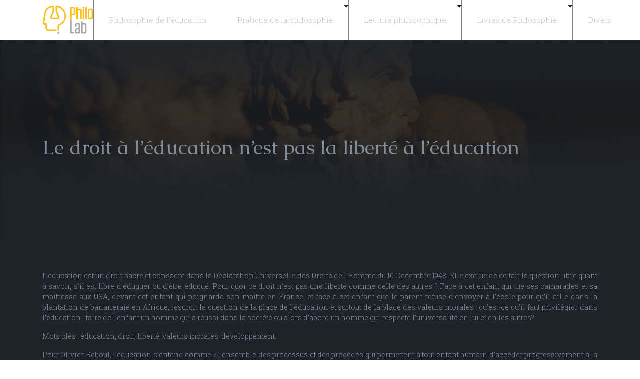

--- FILE ---
content_type: text/html; charset=UTF-8
request_url: https://www.philolab.fr/le-droit-a-l-education-n-est-pas-la-liberte-a-l-education/
body_size: 13629
content:
<!DOCTYPE html>
<html>
<head lang="fr-FR">
<meta charset="UTF-8">
<meta name="viewport" content="width=device-width">
<link rel="shortcut icon" href="https://www.philolab.fr/wp-content/uploads/2018/11/favicon-philolab.png" /><link val="default" ver="v 3.18.4" />
<meta name='robots' content='max-image-preview:large' />
<link rel='dns-prefetch' href='//stackpath.bootstrapcdn.com' />
<title></title><meta name="description" content=""><link rel="alternate" title="oEmbed (JSON)" type="application/json+oembed" href="https://www.philolab.fr/wp-json/oembed/1.0/embed?url=https%3A%2F%2Fwww.philolab.fr%2Fle-droit-a-l-education-n-est-pas-la-liberte-a-l-education%2F" />
<link rel="alternate" title="oEmbed (XML)" type="text/xml+oembed" href="https://www.philolab.fr/wp-json/oembed/1.0/embed?url=https%3A%2F%2Fwww.philolab.fr%2Fle-droit-a-l-education-n-est-pas-la-liberte-a-l-education%2F&#038;format=xml" />
<style id='wp-img-auto-sizes-contain-inline-css' type='text/css'>
img:is([sizes=auto i],[sizes^="auto," i]){contain-intrinsic-size:3000px 1500px}
/*# sourceURL=wp-img-auto-sizes-contain-inline-css */
</style>
<style id='wp-block-library-inline-css' type='text/css'>
:root{--wp-block-synced-color:#7a00df;--wp-block-synced-color--rgb:122,0,223;--wp-bound-block-color:var(--wp-block-synced-color);--wp-editor-canvas-background:#ddd;--wp-admin-theme-color:#007cba;--wp-admin-theme-color--rgb:0,124,186;--wp-admin-theme-color-darker-10:#006ba1;--wp-admin-theme-color-darker-10--rgb:0,107,160.5;--wp-admin-theme-color-darker-20:#005a87;--wp-admin-theme-color-darker-20--rgb:0,90,135;--wp-admin-border-width-focus:2px}@media (min-resolution:192dpi){:root{--wp-admin-border-width-focus:1.5px}}.wp-element-button{cursor:pointer}:root .has-very-light-gray-background-color{background-color:#eee}:root .has-very-dark-gray-background-color{background-color:#313131}:root .has-very-light-gray-color{color:#eee}:root .has-very-dark-gray-color{color:#313131}:root .has-vivid-green-cyan-to-vivid-cyan-blue-gradient-background{background:linear-gradient(135deg,#00d084,#0693e3)}:root .has-purple-crush-gradient-background{background:linear-gradient(135deg,#34e2e4,#4721fb 50%,#ab1dfe)}:root .has-hazy-dawn-gradient-background{background:linear-gradient(135deg,#faaca8,#dad0ec)}:root .has-subdued-olive-gradient-background{background:linear-gradient(135deg,#fafae1,#67a671)}:root .has-atomic-cream-gradient-background{background:linear-gradient(135deg,#fdd79a,#004a59)}:root .has-nightshade-gradient-background{background:linear-gradient(135deg,#330968,#31cdcf)}:root .has-midnight-gradient-background{background:linear-gradient(135deg,#020381,#2874fc)}:root{--wp--preset--font-size--normal:16px;--wp--preset--font-size--huge:42px}.has-regular-font-size{font-size:1em}.has-larger-font-size{font-size:2.625em}.has-normal-font-size{font-size:var(--wp--preset--font-size--normal)}.has-huge-font-size{font-size:var(--wp--preset--font-size--huge)}.has-text-align-center{text-align:center}.has-text-align-left{text-align:left}.has-text-align-right{text-align:right}.has-fit-text{white-space:nowrap!important}#end-resizable-editor-section{display:none}.aligncenter{clear:both}.items-justified-left{justify-content:flex-start}.items-justified-center{justify-content:center}.items-justified-right{justify-content:flex-end}.items-justified-space-between{justify-content:space-between}.screen-reader-text{border:0;clip-path:inset(50%);height:1px;margin:-1px;overflow:hidden;padding:0;position:absolute;width:1px;word-wrap:normal!important}.screen-reader-text:focus{background-color:#ddd;clip-path:none;color:#444;display:block;font-size:1em;height:auto;left:5px;line-height:normal;padding:15px 23px 14px;text-decoration:none;top:5px;width:auto;z-index:100000}html :where(.has-border-color){border-style:solid}html :where([style*=border-top-color]){border-top-style:solid}html :where([style*=border-right-color]){border-right-style:solid}html :where([style*=border-bottom-color]){border-bottom-style:solid}html :where([style*=border-left-color]){border-left-style:solid}html :where([style*=border-width]){border-style:solid}html :where([style*=border-top-width]){border-top-style:solid}html :where([style*=border-right-width]){border-right-style:solid}html :where([style*=border-bottom-width]){border-bottom-style:solid}html :where([style*=border-left-width]){border-left-style:solid}html :where(img[class*=wp-image-]){height:auto;max-width:100%}:where(figure){margin:0 0 1em}html :where(.is-position-sticky){--wp-admin--admin-bar--position-offset:var(--wp-admin--admin-bar--height,0px)}@media screen and (max-width:600px){html :where(.is-position-sticky){--wp-admin--admin-bar--position-offset:0px}}

/*# sourceURL=wp-block-library-inline-css */
</style><style id='global-styles-inline-css' type='text/css'>
:root{--wp--preset--aspect-ratio--square: 1;--wp--preset--aspect-ratio--4-3: 4/3;--wp--preset--aspect-ratio--3-4: 3/4;--wp--preset--aspect-ratio--3-2: 3/2;--wp--preset--aspect-ratio--2-3: 2/3;--wp--preset--aspect-ratio--16-9: 16/9;--wp--preset--aspect-ratio--9-16: 9/16;--wp--preset--color--black: #000000;--wp--preset--color--cyan-bluish-gray: #abb8c3;--wp--preset--color--white: #ffffff;--wp--preset--color--pale-pink: #f78da7;--wp--preset--color--vivid-red: #cf2e2e;--wp--preset--color--luminous-vivid-orange: #ff6900;--wp--preset--color--luminous-vivid-amber: #fcb900;--wp--preset--color--light-green-cyan: #7bdcb5;--wp--preset--color--vivid-green-cyan: #00d084;--wp--preset--color--pale-cyan-blue: #8ed1fc;--wp--preset--color--vivid-cyan-blue: #0693e3;--wp--preset--color--vivid-purple: #9b51e0;--wp--preset--gradient--vivid-cyan-blue-to-vivid-purple: linear-gradient(135deg,rgb(6,147,227) 0%,rgb(155,81,224) 100%);--wp--preset--gradient--light-green-cyan-to-vivid-green-cyan: linear-gradient(135deg,rgb(122,220,180) 0%,rgb(0,208,130) 100%);--wp--preset--gradient--luminous-vivid-amber-to-luminous-vivid-orange: linear-gradient(135deg,rgb(252,185,0) 0%,rgb(255,105,0) 100%);--wp--preset--gradient--luminous-vivid-orange-to-vivid-red: linear-gradient(135deg,rgb(255,105,0) 0%,rgb(207,46,46) 100%);--wp--preset--gradient--very-light-gray-to-cyan-bluish-gray: linear-gradient(135deg,rgb(238,238,238) 0%,rgb(169,184,195) 100%);--wp--preset--gradient--cool-to-warm-spectrum: linear-gradient(135deg,rgb(74,234,220) 0%,rgb(151,120,209) 20%,rgb(207,42,186) 40%,rgb(238,44,130) 60%,rgb(251,105,98) 80%,rgb(254,248,76) 100%);--wp--preset--gradient--blush-light-purple: linear-gradient(135deg,rgb(255,206,236) 0%,rgb(152,150,240) 100%);--wp--preset--gradient--blush-bordeaux: linear-gradient(135deg,rgb(254,205,165) 0%,rgb(254,45,45) 50%,rgb(107,0,62) 100%);--wp--preset--gradient--luminous-dusk: linear-gradient(135deg,rgb(255,203,112) 0%,rgb(199,81,192) 50%,rgb(65,88,208) 100%);--wp--preset--gradient--pale-ocean: linear-gradient(135deg,rgb(255,245,203) 0%,rgb(182,227,212) 50%,rgb(51,167,181) 100%);--wp--preset--gradient--electric-grass: linear-gradient(135deg,rgb(202,248,128) 0%,rgb(113,206,126) 100%);--wp--preset--gradient--midnight: linear-gradient(135deg,rgb(2,3,129) 0%,rgb(40,116,252) 100%);--wp--preset--font-size--small: 13px;--wp--preset--font-size--medium: 20px;--wp--preset--font-size--large: 36px;--wp--preset--font-size--x-large: 42px;--wp--preset--spacing--20: 0.44rem;--wp--preset--spacing--30: 0.67rem;--wp--preset--spacing--40: 1rem;--wp--preset--spacing--50: 1.5rem;--wp--preset--spacing--60: 2.25rem;--wp--preset--spacing--70: 3.38rem;--wp--preset--spacing--80: 5.06rem;--wp--preset--shadow--natural: 6px 6px 9px rgba(0, 0, 0, 0.2);--wp--preset--shadow--deep: 12px 12px 50px rgba(0, 0, 0, 0.4);--wp--preset--shadow--sharp: 6px 6px 0px rgba(0, 0, 0, 0.2);--wp--preset--shadow--outlined: 6px 6px 0px -3px rgb(255, 255, 255), 6px 6px rgb(0, 0, 0);--wp--preset--shadow--crisp: 6px 6px 0px rgb(0, 0, 0);}:where(.is-layout-flex){gap: 0.5em;}:where(.is-layout-grid){gap: 0.5em;}body .is-layout-flex{display: flex;}.is-layout-flex{flex-wrap: wrap;align-items: center;}.is-layout-flex > :is(*, div){margin: 0;}body .is-layout-grid{display: grid;}.is-layout-grid > :is(*, div){margin: 0;}:where(.wp-block-columns.is-layout-flex){gap: 2em;}:where(.wp-block-columns.is-layout-grid){gap: 2em;}:where(.wp-block-post-template.is-layout-flex){gap: 1.25em;}:where(.wp-block-post-template.is-layout-grid){gap: 1.25em;}.has-black-color{color: var(--wp--preset--color--black) !important;}.has-cyan-bluish-gray-color{color: var(--wp--preset--color--cyan-bluish-gray) !important;}.has-white-color{color: var(--wp--preset--color--white) !important;}.has-pale-pink-color{color: var(--wp--preset--color--pale-pink) !important;}.has-vivid-red-color{color: var(--wp--preset--color--vivid-red) !important;}.has-luminous-vivid-orange-color{color: var(--wp--preset--color--luminous-vivid-orange) !important;}.has-luminous-vivid-amber-color{color: var(--wp--preset--color--luminous-vivid-amber) !important;}.has-light-green-cyan-color{color: var(--wp--preset--color--light-green-cyan) !important;}.has-vivid-green-cyan-color{color: var(--wp--preset--color--vivid-green-cyan) !important;}.has-pale-cyan-blue-color{color: var(--wp--preset--color--pale-cyan-blue) !important;}.has-vivid-cyan-blue-color{color: var(--wp--preset--color--vivid-cyan-blue) !important;}.has-vivid-purple-color{color: var(--wp--preset--color--vivid-purple) !important;}.has-black-background-color{background-color: var(--wp--preset--color--black) !important;}.has-cyan-bluish-gray-background-color{background-color: var(--wp--preset--color--cyan-bluish-gray) !important;}.has-white-background-color{background-color: var(--wp--preset--color--white) !important;}.has-pale-pink-background-color{background-color: var(--wp--preset--color--pale-pink) !important;}.has-vivid-red-background-color{background-color: var(--wp--preset--color--vivid-red) !important;}.has-luminous-vivid-orange-background-color{background-color: var(--wp--preset--color--luminous-vivid-orange) !important;}.has-luminous-vivid-amber-background-color{background-color: var(--wp--preset--color--luminous-vivid-amber) !important;}.has-light-green-cyan-background-color{background-color: var(--wp--preset--color--light-green-cyan) !important;}.has-vivid-green-cyan-background-color{background-color: var(--wp--preset--color--vivid-green-cyan) !important;}.has-pale-cyan-blue-background-color{background-color: var(--wp--preset--color--pale-cyan-blue) !important;}.has-vivid-cyan-blue-background-color{background-color: var(--wp--preset--color--vivid-cyan-blue) !important;}.has-vivid-purple-background-color{background-color: var(--wp--preset--color--vivid-purple) !important;}.has-black-border-color{border-color: var(--wp--preset--color--black) !important;}.has-cyan-bluish-gray-border-color{border-color: var(--wp--preset--color--cyan-bluish-gray) !important;}.has-white-border-color{border-color: var(--wp--preset--color--white) !important;}.has-pale-pink-border-color{border-color: var(--wp--preset--color--pale-pink) !important;}.has-vivid-red-border-color{border-color: var(--wp--preset--color--vivid-red) !important;}.has-luminous-vivid-orange-border-color{border-color: var(--wp--preset--color--luminous-vivid-orange) !important;}.has-luminous-vivid-amber-border-color{border-color: var(--wp--preset--color--luminous-vivid-amber) !important;}.has-light-green-cyan-border-color{border-color: var(--wp--preset--color--light-green-cyan) !important;}.has-vivid-green-cyan-border-color{border-color: var(--wp--preset--color--vivid-green-cyan) !important;}.has-pale-cyan-blue-border-color{border-color: var(--wp--preset--color--pale-cyan-blue) !important;}.has-vivid-cyan-blue-border-color{border-color: var(--wp--preset--color--vivid-cyan-blue) !important;}.has-vivid-purple-border-color{border-color: var(--wp--preset--color--vivid-purple) !important;}.has-vivid-cyan-blue-to-vivid-purple-gradient-background{background: var(--wp--preset--gradient--vivid-cyan-blue-to-vivid-purple) !important;}.has-light-green-cyan-to-vivid-green-cyan-gradient-background{background: var(--wp--preset--gradient--light-green-cyan-to-vivid-green-cyan) !important;}.has-luminous-vivid-amber-to-luminous-vivid-orange-gradient-background{background: var(--wp--preset--gradient--luminous-vivid-amber-to-luminous-vivid-orange) !important;}.has-luminous-vivid-orange-to-vivid-red-gradient-background{background: var(--wp--preset--gradient--luminous-vivid-orange-to-vivid-red) !important;}.has-very-light-gray-to-cyan-bluish-gray-gradient-background{background: var(--wp--preset--gradient--very-light-gray-to-cyan-bluish-gray) !important;}.has-cool-to-warm-spectrum-gradient-background{background: var(--wp--preset--gradient--cool-to-warm-spectrum) !important;}.has-blush-light-purple-gradient-background{background: var(--wp--preset--gradient--blush-light-purple) !important;}.has-blush-bordeaux-gradient-background{background: var(--wp--preset--gradient--blush-bordeaux) !important;}.has-luminous-dusk-gradient-background{background: var(--wp--preset--gradient--luminous-dusk) !important;}.has-pale-ocean-gradient-background{background: var(--wp--preset--gradient--pale-ocean) !important;}.has-electric-grass-gradient-background{background: var(--wp--preset--gradient--electric-grass) !important;}.has-midnight-gradient-background{background: var(--wp--preset--gradient--midnight) !important;}.has-small-font-size{font-size: var(--wp--preset--font-size--small) !important;}.has-medium-font-size{font-size: var(--wp--preset--font-size--medium) !important;}.has-large-font-size{font-size: var(--wp--preset--font-size--large) !important;}.has-x-large-font-size{font-size: var(--wp--preset--font-size--x-large) !important;}
/*# sourceURL=global-styles-inline-css */
</style>

<style id='classic-theme-styles-inline-css' type='text/css'>
/*! This file is auto-generated */
.wp-block-button__link{color:#fff;background-color:#32373c;border-radius:9999px;box-shadow:none;text-decoration:none;padding:calc(.667em + 2px) calc(1.333em + 2px);font-size:1.125em}.wp-block-file__button{background:#32373c;color:#fff;text-decoration:none}
/*# sourceURL=/wp-includes/css/classic-themes.min.css */
</style>
<link rel='stylesheet' id='default-css' href='https://www.philolab.fr/wp-content/themes/factory-templates-3/style.css?ver=f25ce5419075951b7a636a843cf23be9' type='text/css' media='all' />
<link rel='stylesheet' id='bootstrap4-css' href='https://www.philolab.fr/wp-content/themes/factory-templates-3/css/bootstrap4/bootstrap.min.css?ver=f25ce5419075951b7a636a843cf23be9' type='text/css' media='all' />
<link rel='stylesheet' id='font-awesome-css' href='https://stackpath.bootstrapcdn.com/font-awesome/4.7.0/css/font-awesome.min.css?ver=f25ce5419075951b7a636a843cf23be9' type='text/css' media='all' />
<link rel='stylesheet' id='aos-css' href='https://www.philolab.fr/wp-content/themes/factory-templates-3/css/aos.css?ver=f25ce5419075951b7a636a843cf23be9' type='text/css' media='all' />
<link rel='stylesheet' id='global-css' href='https://www.philolab.fr/wp-content/themes/factory-templates-3/css/global.css?ver=f25ce5419075951b7a636a843cf23be9' type='text/css' media='all' />
<link rel='stylesheet' id='style-css' href='https://www.philolab.fr/wp-content/themes/factory-templates-3/css/template.css?ver=f25ce5419075951b7a636a843cf23be9' type='text/css' media='all' />
<script type="text/javascript" src="https://www.philolab.fr/wp-content/themes/factory-templates-3/js/jquery.min.js?ver=f25ce5419075951b7a636a843cf23be9" id="jquery-js"></script>
<link rel="https://api.w.org/" href="https://www.philolab.fr/wp-json/" /><link rel="alternate" title="JSON" type="application/json" href="https://www.philolab.fr/wp-json/wp/v2/posts/94" /><link rel="EditURI" type="application/rsd+xml" title="RSD" href="https://www.philolab.fr/xmlrpc.php?rsd" />
<link rel="canonical" href="https://www.philolab.fr/le-droit-a-l-education-n-est-pas-la-liberte-a-l-education/" />
<link rel='shortlink' href='https://www.philolab.fr/?p=94' />
<meta name="google-site-verification" content="LOMFinlWBn6uG1uQK2gyzoGz3I_KpAmayOHWFS7qShU" />
<meta name="google-site-verification" content="FgPci4Uh2UQmWuoN8P7VZyhU5Xh1iY_BNBLQ0uixpwM" />
<link rel="preconnect" href="https://fonts.googleapis.com">
<link rel="preconnect" href="https://fonts.gstatic.com" crossorigin>
<link href="https://fonts.googleapis.com/css2?family=Caudex&family=Roboto+Slab:wght@300&display=swap" rel="stylesheet"><style type="text/css">
  
.default_color_background,.menu-bars{background-color : #ffc013 }
.default_color_text,a,h1 span,h2 span,h3 span,h4 span,h5 span,h6 span{color :#ffc013 }
.navigation li a,.navigation li.disabled,.navigation li.active a,.owl-dots .owl-dot.active span,.owl-dots .owl-dot:hover span{background-color: #ffc013;}
.block-spc{border-color:#ffc013}
.default_color_border{border-color : #ffc013 }
.fa-bars,.overlay-nav .close{color: #ffc013;}
nav li a:after{background-color: #ffc013;}
a{color : #ffc013 }
a:hover{color : #ffc013 }
.main-menu{box-shadow: none;-moz-box-shadow: none;-webkit-box-shadow: none;}
.main-menu.scrolling-down{-webkit-box-shadow: 0 2px 13px 0 rgba(0, 0, 0, .1);-moz-box-shadow: 0 2px 13px 0 rgba(0, 0, 0, .1);box-shadow: 0 2px 13px 0 rgba(0, 0, 0, .1);}   
nav li:hover > a,.current-menu-item > a{color:#d69d00!important;}
.archive .readmore{background-color:#ffc013;}
.archive .readmore{color:#fff;}
.archive .readmore{padding:8px 16px;}
.single h2{font-size:22px!important}    
.single h3{font-size:18px!important}    
.single h4{font-size:15px!important}    
.single h5{font-size:15px!important}    
.single h6{font-size:15px!important}    
@media(max-width: 1024px){.main-menu.scrolling-down{position: fixed !important;}}
h1,h2,h3,h4,h5,h6{font-family: 'Caudex', serif;}  
body{font-family: 'Roboto Slab', serif;}

.footer-widget{position:relative;padding-bottom:15px}

footer ul{padding-left:0}
footer ul li{list-style-type:none}

.main-menu,.main-menu .navbar{padding:0}

/***********************header*************************/
.logo-top {padding: 10px 0;}
.scrolling-down .logo-top {height: auto;line-height: inherit;}
.main-menu{   background-color: transparent;    border-bottom: 1px solid #858586; }
.main-menu.scrolling-down{ background-color: #1a1f24;}
.themecolor{    color: #ffc013;}
.home .main{color: #4a5154;
      background-color: #eaeaea;}
.main{
background-color: #1e232a;
color: #818D9A;
}
.scrolling-down .navbar-nav { margin-top: 0;}
/**************************Menu***********************/
li.current-menu-item {
    background: transparent;
}
 .navbar-nav>li>a{
    color: #c6c9cd;
    font-size: 15px;
    font-weight: 300;
    line-height: 80px;
       padding: 0 15px;
-webkit-transition: all .3s ease-in-out;
    -moz-transition: all .3s ease-in-out;
    -o-transition: all .3s ease-in-out;
    -ms-transition: all .3s ease-in-out;
    transition: all .3s ease-in-out;
position:relative;
font-family: "Roboto Slab", Arial, Tahoma, sans-serif;
}

.scrolling-down  .navbar-nav>li>a{  line-height: 60px; }
.navbar-nav>li {
    list-style-type: none;
    position: relative;
    width: auto;
margin: 0;
border-left:1px solid #858586;
}

 .navbar-nav>.current-menu-item>a,  .navbar-nav>.current-menu-item>a:focus,  .navbar-nav>.current-menu-item>a:hover, .navbar-nav>li>a:hover {
background: #1a1f24!important;
    color: #ffffff;
}

/***************************Footer*************************/
footer {
    padding-top: 60px;
    color: #818D9A;
background-color: #1e222b;
}
footer a,footer a:hover {
    color: #ffffff;
}
footer{ padding-bottom: 60px; }
.footer_copy {    1px solid rgba(255,255,255,.1);}
footer .col-md-4{margin-bottom: 2em;}

/************************Home page***********************/
.Bloc1 p{    font-size: 20px;
    line-height: 27px;
color:#000000;
font-family: "lato", Arial, Tahoma, sans-serif;
font-weight: 400;
}
.service_top .content h3{
margin: 20px 0!important;
    font-size: 18px;
    line-height: 22px;
    font-weight: 400;
}
.big p {
    font-size: 16px;
    line-height: 28px;
    font-weight: 400;
    letter-spacing: 0px;
}
.home h3.widget-title{
    color: #18202a;
    font-size: 37px;
    line-height: 40px;
    margin-bottom: 26px;
}
.teaser-bloc-content{    background: url(/wp-content/uploads/2018/10/blog_masonry_tile_gradient.png) top left repeat-x;
    padding: 70px 30px 30px;}
/******************Page interne*********************/
.sow-headline-container .decoration{ margin-top: 10px!important;}   
.search  .read-more, .archive  .read-more{color:#18202a}

.single .post-title h1,.archive .cat-title h1 {
    color: #ffc013;
font-size: 35px;
    line-height: 45px;
    font-weight: 500;
    margin-bottom: 20px;
}
.archive .cat-title{bottom: 90px;}
.subheader {
  background: url(/wp-content/uploads/2018/12/at-philolab.jpg);
    background-repeat: no-repeat;
    background-position: center bottom;
    background-size: cover;
}
.subheader {    background-repeat: no-repeat!important;
    background-position: center bottom!important;
}

.subheader{
    position: relative;
}
.single .post-title {bottom: 50px;}

.subheader{
    min-height: 400px;
    max-height: 400px;
}
/************************Responsive***************************/
@media only screen and (max-width: 900px) {
.navbar-nav {
    width: 100%;
}
.navbar-collapse.collapse {
    text-align: inherit;
}
body{    margin: 0;}
 h1 {
    font-size: 35px!important;
    line-height: 38px!important;
}
.logo-top {
    padding: 0;
    height: auto;
    line-height: normal;
}
.main-menu{     background: #1a1f24!important;}
 .navbar-nav>li>a:before{display:none;}
.home .space{height:0!important}
 .navbar-nav > li > a {
    line-height: 30px!important;
margin: 0;
}
.headring .sow-headline-container h2.sow-headline::before {width: 30%;}
footer .footer-widget {margin-bottom: 10px;}
.Bloc1 p { color: #fff;}
}
.home .widgetH h3.widget-title {
 
    font-size: 20.5px !important;
}
.GrosLettre {
    font-family: 'Caudexs',Arial,Tahoma,sans-serif;}
.service_left .content h3 {
  
    line-height: 30px !important;}</style>
</head>
<body class="wp-singular post-template-default single single-post postid-94 single-format-standard wp-theme-factory-templates-3 catid-1 " style="">	
<div class="normal-menu menu-to-right main-menu fixed-top">	
<div class="container">

<nav class="navbar navbar-expand-xl pl-0 pr-0">

<a id="logo" href="https://www.philolab.fr">
<img class="logo-main" src="https://www.philolab.fr/wp-content/uploads/2018/11/logo-philolab-2.png" alt="logo">
</a>
	


<button class="navbar-toggler" type="button" data-toggle="collapse" data-target="#navbarsExample06" aria-controls="navbarsExample06" aria-expanded="false" aria-label="Toggle navigation">
<span class="navbar-toggler-icon">
<div class="menu_btn">	
<div class="menu-bars"></div>
<div class="menu-bars"></div>
<div class="menu-bars"></div>
</div>
</span>
</button> 
<div class="collapse navbar-collapse" id="navbarsExample06">
<ul id="main-menu" class="navbar-nav ml-auto"><li id="menu-item-9040" class="menu-item menu-item-type-taxonomy menu-item-object-category"><a href="https://www.philolab.fr/philosophie-de-l-education/">Philosophie de l&rsquo;éducation</a></li>
<li id="menu-item-9042" class="menu-item menu-item-type-taxonomy menu-item-object-category menu-item-has-children"><a href="https://www.philolab.fr/pratique-de-la-philosophie/">Pratique de la philosophie</a>
<ul class="sub-menu">
	<li id="menu-item-60" class="menu-item menu-item-type-taxonomy menu-item-object-category"><a href="https://www.philolab.fr/philoenfants/">Philoenfants</a></li>
	<li id="menu-item-7" class="menu-item menu-item-type-taxonomy menu-item-object-category current-post-ancestor current-menu-parent current-post-parent"><a href="https://www.philolab.fr/philotravail/">Philotravail</a></li>
	<li id="menu-item-5" class="menu-item menu-item-type-taxonomy menu-item-object-category"><a href="https://www.philolab.fr/philocite/">Philocité</a></li>
	<li id="menu-item-6" class="menu-item menu-item-type-taxonomy menu-item-object-category"><a href="https://www.philolab.fr/philoecole/">Philoécole</a></li>
</ul>
</li>
<li id="menu-item-12" class="menu-item menu-item-type-taxonomy menu-item-object-category menu-item-has-children"><a href="https://www.philolab.fr/lecture-philosophique/">Lecture philosophique</a>
<ul class="sub-menu">
	<li id="menu-item-9011" class="menu-item menu-item-type-taxonomy menu-item-object-category menu-item-has-children"><a href="https://www.philolab.fr/ateliers-philosophiques/">Ateliers philosophiques</a>
	<ul class="sub-menu">
		<li id="menu-item-18" class="menu-item menu-item-type-taxonomy menu-item-object-category"><a href="https://www.philolab.fr/dispositifs/">Dispositifs</a></li>
		<li id="menu-item-51" class="menu-item menu-item-type-taxonomy menu-item-object-category"><a href="https://www.philolab.fr/consultants/">Consultants</a></li>
		<li id="menu-item-74" class="menu-item menu-item-type-taxonomy menu-item-object-category"><a href="https://www.philolab.fr/philocursus/">Philocursus</a></li>
		<li id="menu-item-78" class="menu-item menu-item-type-taxonomy menu-item-object-category"><a href="https://www.philolab.fr/villes-philosophes/">Villes philosophes</a></li>
	</ul>
</li>
</ul>
</li>
<li id="menu-item-9031" class="menu-item menu-item-type-taxonomy menu-item-object-category menu-item-has-children"><a href="https://www.philolab.fr/livres-de-philosophie/">Livres de Philosophie</a>
<ul class="sub-menu">
	<li id="menu-item-9012" class="menu-item menu-item-type-taxonomy menu-item-object-category"><a href="https://www.philolab.fr/grands-philosophes/">Grands Philosophes</a></li>
</ul>
</li>
<li id="menu-item-9118" class="menu-item menu-item-type-taxonomy menu-item-object-category"><a href="https://www.philolab.fr/divers/">Divers</a></li>
</ul></div>
</nav>
</div>
</div>
<div class="main">
	<div class="subheader" style="">
<div id="mask" style=""></div>	<div class="container"><h1 class="title">Le droit à l’éducation n’est pas la liberté à l’éducation</h1></div>
</div>
<div class="container">
<div class="row">
<div class="post-data col-md-12 col-lg-12 col-xs-12">
<div class="blog-post-content">
<p>L’éducation est un droit sacré et consacré dans la Déclaration Universelle des Droits de l’Homme du 10 Décembre 1948. Elle exclue de ce fait la question libre quant à savoir, s’il est libre d’éduquer ou d’être éduqué. Pour quoi ce droit n’est pas une liberté comme celle des autres ? Face à cet enfant qui tue ses camarades et sa maitresse aux USA, devant cet enfant qui poignarde son maitre en France, et face à cet enfant que le parent refuse d’envoyer à l’école pour qu’il aille dans la plantation de bananeraie en Afrique, resurgit la question de la place de l’éducation et surtout de la place des valeurs morales : qu’est-ce qu’il faut privilégier dans l’éducation : faire de l’enfant un homme qui a réussi dans la société ou alors d’abord un homme qui respecte l’universalité en lui et en les autres?</p>
<p>Mots clés : éducation, droit, liberté, valeurs morales, développement.</p>
<p>Pour Olivier Reboul, l&rsquo;éducation s&rsquo;entend comme « l&rsquo;ensemble des processus et des procédés qui permettent à tout enfant humain d&rsquo;accéder progressivement à la culture, l&rsquo;accès à la culture étant ce qui distingue l&rsquo;homme de l&rsquo;animal. » (La Philosophie de l&rsquo;éducation, Paris, éd. PUF, coll. Que sais-je ?, neuvième édition, 2001). Pour Kant, « L&rsquo;homme est la seule créature qui soit susceptible d&rsquo;éducation. Par éducation l&rsquo;on entend les soins (le traitement, l&rsquo;entretien) que réclame son enfance, la discipline qui le fait homme, enfin l&rsquo;instruction avec la culture. Sous ce triple rapport, il est enfant, élève, — et écolier… car c&rsquo;est dans le problème de l&rsquo;éducation que gît le grand secret de la perfection de la nature humaine. On peut marcher désormais dans cette voie, car on commence aujourd&rsquo;hui à juger exactement et à apercevoir clairement ce qui constitue proprement une <a href="https://www.a-school.fr/" target="_blank" rel="">bonne éducation universitaire</a>. Il est doux de penser que la nature humaine sera toujours mieux développée par l&rsquo;éducation et que l&rsquo;on peut arriver à lui donner la forme qui lui convient par excellence. Cela nous découvre la perspective du bonheur futur de l&rsquo;espèce humaine. » (Traité de Pédagogie, trad. Jules Barni). Ces deux positions qui portent toutes sur l&rsquo;éducation et concernent les enfants expriment deux contextes bien différents : un contexte contemporain et trop généraliste où l&rsquo;idée d&rsquo;éducation est raffinée et un contexte singulier où l&rsquo;éducation doit être fondée sur des valeurs morales. L&rsquo;éducation comme l&rsquo;ont abordée Rousseau et Kant est celle même que l&rsquo;Unesco a retenu. Car, c&rsquo;est elle qui est au fondement de l&rsquo;idéal de société que nous recherchons.</p>
<p>Il est douze heures aux Etats-Unis d’Amérique : un élève est rentré dans une salle de classe et a tiré sur son enseignant, tuant ses camarades et se donnant la mort bien après. En France, c’est un enfant qui vient de poignarder sa maitresse. En Afrique, c’est un parent qui refuse à son enfant le chemin de l’école, lui préférant les plantations. Dans les pays développés, c’est la violence. En Afrique, c’est l’ignorance de la valeur de l’éducation.</p>
<p>L’éducation est un droit. En Afrique, éduquer l’enfant ne doit pas être facultatif, car, il y dépend de son destin et de celui de son environnement. Pendant longtemps, et Kant l’a si bien montré, l’éducation est perçue comme ce par quoi l’enfant doit s’épanouir et devenir un homme respectable dans la société. L’éducation ne s’occupe pas d’autres choses que cela. Mais au regard des difficultés liées à de nombreuses raisons, de nombreux établissements n’ont pas toujours eu de responsables ou d’enseignants. Pour les parents, la faute est à l’Etat. La reconversion est vite faite : les enfants peuvent être utiles aux plantations de bananeraie, de palmeraie, à la pêche et à la chasse. D’ailleurs, sans ces plantations, ces enfants n’auront pas d’argent pour payer les droits d’école et les livres. Ajouté à cela, la distance entre l’école et la maison, sans véhicules, les récoltes issues des plantations peuvent servir lorsqu’il vivra en ville chez une tante ou un parent. Jusqu’aujourd’hui, de nombreux parents estiment que le retard de nombreux pays est l’affaire des intellectuels. Du coup, les longues études sont mal perçues, au profit des études de courte durée mais qui font vite accéder à l’emploi ou plus directement offre des dividendes de quelque manière. L’une des questions qu’on se pose est celle-ci : faut-il créer les écoles et les établissements partout ? La question divise les gens. Et aucune réponse n’est totale. Un seul constat : il faut éduquer les enfants. L’éducation en Afrique a toujours un premier aspect qui est social ou familial. L’enfant apprend déjà les grandes vertus qu’exige sa socialisation, jusqu’à ce qu’il les décroche ou alors y reste fidele à l’âge de responsabilité. Aller à l’école en Afrique apparait comme une seconde phase qui trouve déjà un grand déblayage fait de traditions, de coutumes, d’interdits et de rites. La différence existe peut-être avec les parents modernes, vivant dans les villes et se détachant des pratiques ancestrales ; mais l’Afrique mélange l’éducation de l’école et celle des traditions. Ce constat n’enlève en rien, l’idée que l’éducation est un droit. Eduquer n’est pas comme vouloir être libre. L’éducation est un droit et on ne demande pas l’avis du parent ou de l’éduqué d’être éduqué.<br />Dans les sociétés occidentales où les rites, les traditions n’existent pas, c’est souvent à l’école que l’enfant rencontre ses premières valeurs. En effet, Kant le souligne, de nombreux parents laissent leurs enfants entre les mains des tuteurs extérieurs et y nait un conflit de leadership : l’enfant doit écouter lequel des deux tuteurs : son parent biologique ou son parent accidentel. Pour Kant, si on confie son éducation à des tuteurs, il ne faut plus s’y interposer ; de peur de rendre l’enfant « bête ». La liberté trop vite accordée aux enfants contraste avec la dureté des sévisses qu’on inflige aux jeunes africains. En Afrique, il y a des choses que l’enfant ne doit pas toucher. En Occident, l’enfant peut et doit toucher tout. Le plaisir avec lequel, de nombreux parents aux USA entrainent leurs enfants à manipuler les armes inquiètent à plus d’un titre. Le problème est moins l’interdiction de l’usage des armes qu’une limitation de cette manipulation par les enfants. A y voir, on constate que les parents mettent moins de temps à apprendre à lire à leurs enfants qu’à les conduire dans les sous-sols de leur maison pour leur apprendre le maniement des armes. L’enfant n’est pas né violent. Mais il va le devenir. Il va cultiver une envie de faire comme papa. Cependant, comme il n’est pas sage, il pourra l’essayer sur des camarades ou alors, lorsqu’il est contrarié par son enseignant ou par quelqu’un, il a le reflexe de s’amuser avec son arme et les conséquences sont tragiques.</p>
<p>L’UNESCO fait reposer le principe d’une éducation morale au plus jeune âge. Kant se demandait déjà pourquoi, on enseigne tout aux enfants sauf les principes de vie morale ? Alors que, pour garantir une humanité sociable, c’est au plus jeune âge qu’on doit inculquer aux enfants les valeurs de paix, de l’autre, de travail ou de patience. La philosophie à travers l’éducation devrait par-là commencer au plus jeune âge. Les idéologues (Rousseau et Kant) estimaient que l’enfant nait certes ignorant de la violence, mais il peut s’y développer des relents violents. Par exemple, le racisme peut très tôt pousser les enfants à se considérer différents des autres et à détester ceux qui n’ont pas la même peau qu’eux. Or, en leur inculquant que l’homme, c’est l’homme, qu’il n’est pas différent du fait de la couleur de la peau, ou de la taille ou des biens matériels, on transmet déjà des valeurs qui transcendent le fait pour cet enfant de devenir demain, un magistrat, un avocat ou un enseignant. Car, c’est de cela dont a besoin la société : non pas des gens qui ont réussi leur vie, mais des gens qui respectent les autres. A quoi sert-il de réussir sa vie et de croire être investi par les dieux de mépriser les autres ? La société peut-elle préférer un homme qui a réussi et qui méprise ses semblables à un homme modeste qui est plein de sympathie, d’affection et de douceur ? Je doute fort.</p>
<p>On se rend finalement compte que l’éducation est comme un « un lit de roses ». Bien éduqué, on s’en vante. Mal éduqué, on constitue un danger pour sa communauté et pour soi-même. L’éducation apparait comme un droit. D’ailleurs, ce n’est pas par hasard qu’elle n’est pas une liberté. Dans tous les pays au monde, il y a un âge basique pour envoyer l’enfant à l’école. Après même la majorité civile ou légale, les parents ont le droit de poursuivre l’éducation de leurs enfants. De nombreux parents, si l’éducation était un acte de choix, aurait fait comme certaines familles en Afrique qui préfèrent que leurs enfants aillent dans les plantations au lieu d’aller à l’école. Mais, l’éducation n’est pas un acte de choix : on ne choisit pas s’il faut éduquer ou pas ; on ne choisit pas s’il faut être éduqué ou pas. C’est un acte de toute une vie. Qu’elle devienne plus tard, l’instruction comme le font les autodidactes ou ceux qui veulent obtenir d’autres diplômes, elle reste et demeure au cœur de tout développement humain et social. Mais, on peut remarquer aujourd’hui que si l’éducation est un acte de civilisation qui s’impose aux parents, nombreux sont ceux qui préfèrent envoyer leurs enfants aux internats, loin d’eux. Ce phénomène pouvait paraitre comme justifiable : assurer la bonne formation des enfants. Mais on se rend compte que ce n’est pas le cas. Certains parents se rattrapent dans leur liberté. Ils sont libres de suivre ou non directement leurs enfants. Courant après l’argent et les occupations, ils oublient ce qui devrait être leur préoccupation : suivre au jour le jour leur enfant. Et on s’étonne de constater que ces enfants, fréquentant parfois les grands internats ont développé des grandes libertés, des grands plaisirs et une fois de retour à la case parentale, ils n’ont plus de chef. Ils ont perdu la notion de capitaine à l’internat. Ils n’attendent que l’argent des parents. Le reste, dépend d’eux. Que de crises dans les familles. Que d’incompréhensions dans les familles. Comment l’argent qui servirait à rassembler la famille la divise et l’éloigne. Et pourtant, celui qui a des moyens financiers réduits, on découvre chez lui, l’envie de vivre avec ses enfants et de conduire leurs éducations. Mais chez ceux qui ont des moyens financiers énormes, ils ont de la peine à suivre leurs propres enfants, mais attendent que ces arbres qui ont grandi seuls loin d’autres, se courbent ? Est-ce possible.</p>
<p>Ainsi, le droit d’un parent ne se limite plus seulement à envoyer son enfant à l’école ; il doit lui-même le suivre. Car, il ne sert à rien de se débarrasser de son enfant en l’envoyant dans un internat et attendre de lui le même degré de respect qu’un enfant qui a vécu avec ses parents jusqu’à la séparation adulte. Certes, on y voit dans ces internats, un apprentissage à la responsabilité, mais cette responsabilité peut-être assumée même à la maison une fois l’âge majeur atteint. Les théoriciens des Lumières ont posé les jalons qui servent aujourd’hui de terreau ou de boussole à notre monde. L’UNESCO l’a compris. La moralisation commence au bas âge. Les valeurs humaines ne devraient pas attendre l’école comme c’est le cas en Occident ; les parents doivent déjà commencer ce travail à la maison. Le rôle de la famille est aujourd’hui primordial dans le processus de formation des enfants. Si la famille ne commence pas le travail à la maison en inculquant les valeurs humaines, si la famille n’envoie pas les enfants à l’école, leur préférant les plantations de bananeraie, si la famille préfère envoyer ses enfants dans des internats au lieu de les suivre elle-même, si la famille habitue les enfants aux maniements des armes plus qu’à celui des stylos à bille et des cartes du monde, la société court à la perdition. Mais, comme il reste toujours un brin d’espérance, la philosophie est là pour maintenir les bouts de la chaine. C’est dès le bas âge qu’il faut commencer à inculquer les valeurs humaines, de respect de soi et de l’autre, de crainte du Mal et de la chose publique. Mais quand on se demande à qui la faute dans l’échec de l’éducation, les professionnels de l’éducation disent qu’on ne leur donne pas des pouvoirs de direction. Face à ce débat, je termine par ces propos de Kant, dans son Traité de pédagogie, car, dans un monde de spécialisation, il est nécessaire que des spécialistes s’occupent de leurs affaires :<br />C’est pourquoi la direction des écoles ne devrait dépendre que du jugement, des connaisseurs les plus éclairés. Toute culture commence par les particuliers, et part de là pour s’étendre. La nature humaine ne peut se rapprocher peu à peu de sa fin que grâce aux efforts des personnes qui sont douées de sentiments assez étendus pour prendre intérêt au bien du monde et qui sont capables de concevoir un état meilleur comme possible dans l’avenir. Cependant plus d’un grand ne considère son peuple en quelque sorte que comme une partie du règne animal et n’a autre chose en vue que sa propagation. Tout au plus lui désire-t-il une certaine habileté, mais uniquement pour pouvoir faire de ses sujets des instruments mieux appropriés à ses desseins. Les particuliers doivent aussi sans doute avoir d’abord devant les yeux le but de la nature physique, mais ils doivent songer surtout au développement de l’humanité et veiller à ce qu’elle ne devienne pas seulement plus habile, mais aussi plus morale, et, ce qui est le plus difficile, à ce que la postérité puisse aller plus loin qu’ils ne sont allés eux-mêmes.</p>
<p>L’éducation doit donc, premièrement, discipliner les hommes. Les discipliner, c’est chercher à empêcher que ce qu’il y a d’animal en eux n’étouffe ce qu’il y a d’humain, aussi bien dans l’homme individuel que dans l’homme social. La discipline consiste donc simplement à les dépouiller de leur sauvagerie.</p>
<p>Deuxièmement, elle doit les cultiver. La culture comprend l’instruction et les divers enseignements. C’est elle qui donne l’habileté. Celle-ci est la possession d’une aptitude suffisante pour toutes les fins qu’on peut avoir à se proposer. Elle ne détermine donc elle-même aucune fin, mais elle laisse ce soin aux circonstances.</p>
<p>Certains arts sont bons dans tous les cas, par exemple ceux de lire et d’écrire ; d’autres ne le sont que relativement à quelques fins, comme celui de la musique, qui fait aimer celui qui le possède. L’habileté est en sorte infinie, à cause de la multitude des fins qu’on peut se proposer.</p>
<p>Troisièmement, il faut aussi veiller à ce que l’homme acquière de la prudence, à ce qu’il sache vivre dans la société de ses semblables de manière à se faire aimer et à avoir de l’influence. C’est ici que se place cette espèce de culture qu’on appelle la civilisation. Elle exige certaines manières, de la politesse et cette prudence qui fait qu’on peut se servir de tous les hommes pour ses propres fins. Elle se règle sur le goût changeant de chaque siècle. Ainsi l’on aimait encore il y a quelques années les cérémonies en société.</p>
<p>Quatrièmement, on doit enfin veiller à la moralisation. Il ne suffit pas en effet que l’homme soit propre a toutes sortes de fins ; il faut encore qu’il sache se faire une maxime de n’en choisir que de bonnes. Les bonnes fins sont celles qui sont nécessairement approuvées par chacun, et qui peuvent être en même temps des fins pour chacun.</p>






<div class="row nav-post-cat"><div class="col-6"><a href="https://www.philolab.fr/le-scepticisme-en-philosophie-est-il-plus-actuel-que-jamais/"><i class="fa fa-arrow-left" aria-hidden="true"></i>Le scepticisme en philosophie est-il plus actuel que jamais ?</a></div><div class="col-6"><a href="https://www.philolab.fr/qu-est-ce-que-c-est-la-meditation-transcendantale/"><i class="fa fa-arrow-left" aria-hidden="true"></i>Qu&rsquo;est-ce que c&rsquo;est la méditation transcendantale ?</a></div></div>
	
</div>


</div>
<script type="text/javascript">
$(document).ready(function() {
$( ".blog-post-content img" ).on( "click", function() {
var url_img = $(this).attr('src');
$('.img-fullscreen').html("<div><img src='"+url_img+"'></div>");
$('.img-fullscreen').fadeIn();
});
$('.img-fullscreen').on( "click", function() {
$(this).empty();
$('.img-fullscreen').hide();
});
});
</script>
</div>
  


</div>
</div>


<footer  style="background-image:url(http://www.philolab.fr/wp-content/uploads/2018/11/footer-philolab.jpg);">
<div class="container widgets">
<div class="row">
<div class="col-md-3 col-xs-12">
<div class="widget_text widget_footer"><div class="footer-widget">Textes philosophiques</div><div class="textwidget custom-html-widget"><ul>
<li style="margin-bottom: 10px;"><span style="color: #7FB2F; margin-right: 10px;">→</span> Sagesse du sens commun</li>
<li style="margin-bottom: 10px;"><span style="color: #7FB2F; margin-right: 10px;">→</span> L’opinion</li>
<li style="margin-bottom: 10px;"><span style="color: #7FB2F; margin-right: 10px;">→</span>  Philosophie, mythes et religions</li>
<li style="margin-bottom: 10px;"><span style="color: #7FB2F; margin-right: 10px;">→</span> Philosophie et science</li>
<li style="margin-bottom: 10px;"><span style="color: #7FB2F; margin-right: 10px;">→</span> Philosophies et sophistes</li>
</ul></div></div></div>
<div class="col-md-3 col-xs-12">
<div class="widget_text widget_footer"><div class="footer-widget">Philosophie et science</div><div class="textwidget custom-html-widget"><ul>
<li style="margin-bottom: 10px;"><span style="color: #7FB2F; margin-right: 10px;">→</span> Projet de l’opinion</li>
<li style="margin-bottom: 10px;"><span style="color: #7FB2F; margin-right: 10px;">→</span> Usage de la raison</li>
<li style="margin-bottom: 10px;"><span style="color: #7FB2F; margin-right: 10px;">→</span> Utilisation d’abstraction</li>
<li style="margin-bottom: 10px;"><span style="color: #7FB2F; margin-right: 10px;">→</span> Recherche du vrai</li>
<li style="margin-bottom: 10px;"><span style="color: #7FB2F; margin-right: 10px;">→</span> Discours sans clôture</li>
</ul></div></div></div>
<div class="col-md-3 col-xs-12">
<div class="widget_text widget_footer"><div class="footer-widget">Motivation</div><div class="textwidget custom-html-widget"><ul>
<li style="margin-bottom: 10px;"><span style="color: #7FB2F; margin-right: 10px;">→</span> Réserve d’énergie</li>
<li style="margin-bottom: 10px;"><span style="color: #7FB2F; margin-right: 10px;">→</span> Énergie potentielle</li>
<li style="margin-bottom: 10px;"><span style="color: #7FB2F; margin-right: 10px;">→</span> Sollicitation d’une situation</li>
<li style="margin-bottom: 10px;"><span style="color: #7FB2F; margin-right: 10px;">→</span> Dissiper la complexité</li>
<li style="margin-bottom: 10px;"><span style="color: #7FB2F; margin-right: 10px;">→</span> Activités collectives, compétition...</li>
</ul></div></div></div>
<div class="col-md-3 col-xs-12">
<div class="widget_text widget_footer"><div class="footer-widget">Atelier philosophique</div><div class="textwidget custom-html-widget"><ul>
<li style="margin-bottom: 10px;"><span style="color: #7FB2F; margin-right: 10px;">→</span> Pistes de réflexion</li>
<li style="margin-bottom: 10px;"><span style="color: #7FB2F; margin-right: 10px;">→</span> Bilan d’atelier</li>
<li style="margin-bottom: 10px;"><span style="color: #7FB2F; margin-right: 10px;">→</span> Références littéraires</li>
<li style="margin-bottom: 10px;"><span style="color: #7FB2F; margin-right: 10px;">→</span> Références philosophiques</li>
<li style="margin-bottom: 10px;"><span style="color: #7FB2F; margin-right: 10px;">→</span> Discussion à visée philosophique</li>
</ul></div></div></div>
</div>
</div>
</footer>

<script type="speculationrules">
{"prefetch":[{"source":"document","where":{"and":[{"href_matches":"/*"},{"not":{"href_matches":["/wp-*.php","/wp-admin/*","/wp-content/uploads/*","/wp-content/*","/wp-content/plugins/*","/wp-content/themes/factory-templates-3/*","/*\\?(.+)"]}},{"not":{"selector_matches":"a[rel~=\"nofollow\"]"}},{"not":{"selector_matches":".no-prefetch, .no-prefetch a"}}]},"eagerness":"conservative"}]}
</script>
<p class="text-center" style="margin-bottom: 0px"><a href="/plan-du-site/">Plan du site</a></p><script type="text/javascript" src="https://www.philolab.fr/wp-content/themes/factory-templates-3/js/bootstrap.min.js" id="bootstrap4-js"></script>
<script type="text/javascript" src="https://www.philolab.fr/wp-content/themes/factory-templates-3/js/aos.js" id="aos-js"></script>
<script type="text/javascript" src="https://www.philolab.fr/wp-content/themes/factory-templates-3/js/rellax.min.js" id="rellax-js"></script>
<script type="text/javascript" src="https://www.philolab.fr/wp-content/themes/factory-templates-3/js/default_script.js" id="default_script-js"></script>



<script type="text/javascript">
jQuery('.remove-margin-bottom').parent(".so-panel").css("margin-bottom","0px");

let calcScrollValue = () => {
  let scrollProgress = document.getElementById("progress");
  let progressValue = document.getElementById("back_to_top");
  let pos = document.documentElement.scrollTop;
  let calcHeight = document.documentElement.scrollHeight - document.documentElement.clientHeight;
  let scrollValue = Math.round((pos * 100) / calcHeight);
  if (pos > 500) {
    progressValue.style.display = "grid";
  } else {
    progressValue.style.display = "none";
  }
  scrollProgress.addEventListener("click", () => {
    document.documentElement.scrollTop = 0;
  });
  scrollProgress.style.background = `conic-gradient( ${scrollValue}%, #fff ${scrollValue}%)`;
};
window.onscroll = calcScrollValue;
window.onload = calcScrollValue;



</script>
<script type="text/javascript">
var nav = jQuery('.main-menu:not(.creative-menu-open)');
var menu_height = jQuery(".main-menu").height();  
jQuery(window).scroll(function () { 
if (jQuery(this).scrollTop() > 125) { 
nav.addClass("fixed-menu");
jQuery(".main-menu").addClass("scrolling-down");
jQuery("#before-menu").css("height",menu_height);
setTimeout(function(){ jQuery('.fixed-menu').css("top", "0"); },600)
} else {
jQuery(".main-menu").removeClass("scrolling-down");
nav.removeClass("fixed-menu");
jQuery("#before-menu").css("height","0px");
jQuery('.fixed-menu').css("top", "-200px");
nav.attr('style', '');
}
});
</script>

<script type="text/javascript">
AOS.init({
  once: true,
});
</script>

<div class="img-fullscreen"></div>

 

</body>
</html>   